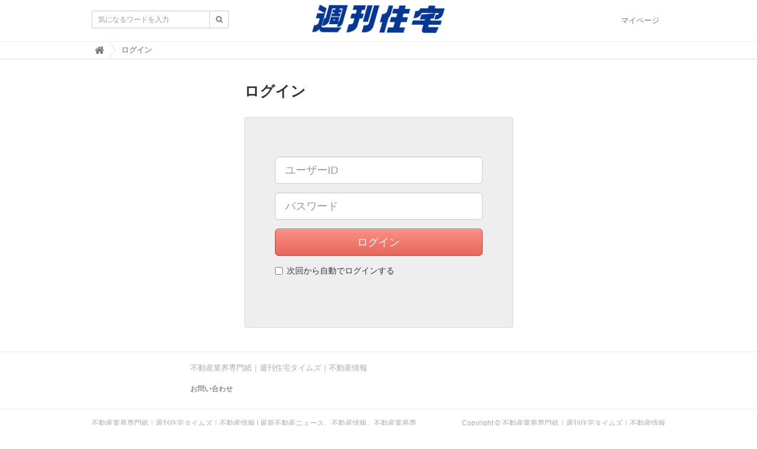

--- FILE ---
content_type: text/html; charset=utf-8
request_url: https://www.sjt.co.jp/users/sign_in?return_to=https://www.sjt.co.jp/borrow/84555/view
body_size: 3586
content:
<!DOCTYPE html>









<html>
  <head>
    <meta charset="UTF-8">
    <title>ログイン - 不動産業界専門紙｜週刊住宅タイムズ｜不動産情報</title>
    <link rel="stylesheet" href="//cdn.jsdelivr.net/fontawesome/4.7.0/css/font-awesome.min.css">
    <link rel="stylesheet" media="screen" href="https://cdn.clipkit.co/clipkit/stylesheets/application-1.0.css">
    <link rel="stylesheet" media="screen" href="https://cdn.clipkit.co/tenants/757/resources/assets/000/000/007/original/rich-text.css?1577371369">
    <script src="https://cdn.clipkit.co/clipkit/javascripts/default-1.0.js"></script>
    <link href="https://cdn.clipkit.co/tenants/757/sites/favicons/000/000/001/square/2de8d57a-baf0-40a2-b2fe-9eee830dc5c6.png?1578999558" rel="shortcut icon" type="image/vnd.microsoft.icon">
    <link rel="apple-touch-icon" href="https://cdn.clipkit.co/tenants/757/sites/touch_icons/000/000/001/square/5acfdc12-aa20-4bf5-b5d8-4626f4560ee8.png?1578999558">
    
  <meta name="csrf-param" content="authenticity_token" />
<meta name="csrf-token" content="cZj5tPZgrLEbeVTvhFC7luo2hTq2G2LhcL2IONU2O1BPDr2AWc5lfO_ZJ17f0nKcFOjqyzYSj2FE26cY5TX0DQ" /><link rel="stylesheet" href="//cdn.clipkit.co/clipkit_assets/devise-13e572b3f14a2cc1e288aad44533e6851497173ccb5ee8512649562f0fc04db5.css" /><meta content="noindex,nofollow" name="robots" /><link rel="stylesheet" href="//cdn.clipkit.co/clipkit_assets/default-30064c02092db275cb1fdcc606d16d42df23be47b775939089d1b240ad968fbd.css" /><script>window.routing_root_path = '';
window.site_name = 'media';
I18n.defaultLocale = 'ja';
I18n.locale = 'ja';</script></head>

  <body class="device-desktop">

    <nav class="navbar navbar-default navbar-top">
      <div class="container">
        <div class="navbar-brand">
          <a href="/" title="不動産業界専門紙｜週刊住宅タイムズ｜不動産情報">
            <img src="https://cdn.clipkit.co/tenants/757/resources/assets/000/000/025/original/logo-blue.png?1577371371" alt="不動産業界専門紙｜週刊住宅タイムズ｜不動産情報"></a>
        </div>
        <button type="button" class="navbar-toggle"
            data-toggle="collapse" data-target=".navbar-ex1-collapse">
          <span class="sr-only">Toggle navigation</span>
          <span class="icon-bar"></span>
          <span class="icon-bar"></span>
          <span class="icon-bar"></span>
        </button>
        <div class="collapse navbar-collapse navbar-ex1-collapse">
          <form action="/search" role="search"
              class="navbar-form navbar-left navbar-input-group">
            <div class="form-group">
              <input type="text" class="form-control input-sm" id="nav-keyword-search"
                placeholder="気になるワードを入力" name="q" value="">
              <button class="btn btn-default btn-sm" type="submit">
                <span class="fa fa-search text-muted"></span>
              </button>
            </div>
          </form>
          <ul class="nav navbar-nav navbar-right">
            <li><a href="/mypage">マイページ</a></li>
          </ul>
        </div>
      </div>
      
        <div class="header-breadcrumb hidden-xs">
          <div class="container">
            <ul class="breadcrumb">
              
              <li itemscope="itemscope" itemtype="http://data-vocabulary.org/Breadcrumb"><a itemprop="url" href="/"><span itemprop="title">
                
                  <i class="fa fa-lg">&#xf015;</i><span class="sr-only">不動産業界専門紙｜週刊住宅タイムズ｜不動産情報</span>
                
              </span></a></li>
              
              <li><strong>ログイン</strong></li>
            </ul>
          </div>
        </div>
      
    </nav>
    <script>
      function getUrlVars() {
        var vars = [], max = 0, hash = "", array = "";
        var url = window.location.search;
        hash  = url.slice(1).split('&'); max = hash.length;
        for (var i = 0; i < max; i++) {
          array = hash[i].split('='); vars.push(array[0]); vars[array[0]] = array[1];
        }
        return vars;
      }
      var val = getUrlVars();
      if (val['q']) document.getElementById('nav-keyword-search').value = decodeURIComponent(val['q']).replace('+', ' ');
    </script>

    <div id="sb-site">
      <div class="loading-screen">
  <span class="fa fa-refresh fa-spin"></span>
</div>
  <div class="content container">
    <div class="row row-offcanvas row-offcanvas-left">
        <div class="col-sm-12">
          <div class="content">
            <div class="devise sign-in"><div class="row"><div class="col-sm-6 col-sm-offset-3"><h1>ログイン</h1><div class="panel panel-default"><div class="panel-body"><div class="row"><div class="col-sm-12 col col-login"><div class="panel panel-simple"><div class="panel-body"><form class="form" id="new_user" action="/users/sign_in" accept-charset="UTF-8" method="post"><input type="hidden" name="authenticity_token" value="2a4XevI2LsRc7FeoKT1y2BZmaHA8YmVUtyu1-z6SmlrnOFNOXZjnCahMJBlyv7vS6LgHgbxriNSDTZrbDpFVBw" autocomplete="off" /><input name="form" type="hidden" value="" /><div class="form-group"><input class="form-control input-lg" placeholder="ユーザーID" type="text" name="user[sign_in_key]" id="user_sign_in_key" /></div><div class="form-group"><input class="form-control input-lg" placeholder="パスワード" type="password" name="user[password]" id="user_password" /></div><div class="form-group"><button class="btn btn-lg btn-primary btn-block btn-solid" type="submit">ログイン</button></div><div class="form-group"><div class="checkbox"><label><input name="user[remember_me]" type="hidden" value="0" autocomplete="off" /><input type="checkbox" value="1" name="user[remember_me]" id="user_remember_me" />次回から自動でログインする</label></div></div><ul class="menu"></ul></form></div></div></div></div></div></div></div></div></div>
          </div>
        </div>
    </div>
  </div>

    </div>

    <div id="footer">
      <div class="footer">
        <div class="footer1">
          <div class="container">
            <div class="row">
              <div class="col-sm-2">
                <a href="/"><img src="https://cdn.clipkit.co/tenants/757/sites/logos/000/000/001/logo_sm/75c2f72d-2a6d-4b48-b971-b4cdcaf9c831.png?1623842716" style="width:100px;" alt="不動産業界専門紙｜週刊住宅タイムズ｜不動産情報"></a>
              </div>
              <div class="col-sm-7">
                <h4>不動産業界専門紙｜週刊住宅タイムズ｜不動産情報</h4>
                <ul class="list-unstyled">
                  <li><a href="/contact_ad">お問い合わせ</a></li>
                </ul>
              </div>
            </div>
          </div>
        </div>
        <div class="footer2">
          <div class="container">
            <div class="row">
              <div class="col-sm-7">不動産業界専門紙｜週刊住宅タイムズ｜不動産情報 | 最新不動産ニュース。不動産情報。不動産業界専門紙「週刊住宅」を発行。流通・賃貸、住宅、不動産開発、地域・団体から、SDGs、デジタル化、地方創生、空き家空き地問題、賃貸併用など様々な不動産情報を発信しています。年間購読ご契約者様は電子版も無料でご覧いただけます。2020年で創刊60年。</div>
              <div class="col-sm-5 text-right">Copyright &copy; 不動産業界専門紙｜週刊住宅タイムズ｜不動産情報</div>
            </div>
          </div>
        </div>
      </div>
    </div>
  

    <script src="https://cdn.clipkit.co/clipkit/javascripts/application-1.0.js" async></script>
    <script>
    $(function() {
      var site_path = location.host;
      var request = new XMLHttpRequest();
      request.open('GET', '/users/me', true);
      request.setRequestHeader('X-Requested-With', 'XMLHttpRequest');

      request.onload = function() {
        if (request.status >= 200 && request.status < 400) {
          var data = JSON.parse(request.responseText);
  
          //管理者以外はプロフィールの項目を非表示
          if (data.user.roles[0] !== "admin") {
  
            console.log(data.user.roles[0]);          
           $('.col-sm-3.col-xs-6.articles').css('display', 'none');
           //$('.col-sm-3.col-xs-6.favorites').css('display', 'none');
           $('.col-sm-3.col-xs-6.follows').css('display', 'none');    
           $('.col-sm-3.col-xs-6.profile').css('display', 'none');    
           $('.col-sm-3.col-xs-6.registration').css('display', 'none');    

          }
        }
      };
      request.send();
      
      });      
    </script> 
  <script src="//cdn.clipkit.co/clipkit_assets/beacon-414f23f8ff2b763f9a6861cc093f7ad22529a6ba44cd8cf474410fb416eaa182.js" async="async" id="clipkit-beacon" data-page-id="" data-domain="www.sjt.co.jp" data-url="/users/sign_in?return_to=https://www.sjt.co.jp/borrow/84555/view" data-href="https://www.sjt.co.jp/media/beacon"></script><script async="async" data-label="saas" src="//b.clipkit.co/"></script>

<!--Clipkit(R) v14.22.1-20251127 Copyright (C) 2025 VECTOR Inc.-->

</body>
</html>




--- FILE ---
content_type: text/css
request_url: https://cdn.clipkit.co/clipkit_assets/devise-13e572b3f14a2cc1e288aad44533e6851497173ccb5ee8512649562f0fc04db5.css
body_size: 323
content:
.devise h1,.devise h2,.devise h3{font-weight:bold;border:none}.devise h1{margin-bottom:30px}.devise ol li{margin-bottom:5px}.devise ol a{color:#337ab7;text-decoration:none}.devise ol a:hover{color:#23527c}.devise .panel{background:#eee}.devise .panel ul{list-style:none;padding:0;font-size:12px}.devise .panel ul li{margin-bottom:5px}.devise .panel ul li:before{font-family:"FontAwesome";content:"\f0da";color:#aaa;margin-right:10px}.devise .panel ul a{color:#44f;text-decoration:none}.devise .panel ul a:hover{color:#f44}.devise .col-login button{box-shadow:inset 0px 1px 0px 0px #f7c5c0;background:linear-gradient(to bottom, #fc8d83 5%, #e4685d 100%);background-color:#fc8d83;border:1px solid #d83526}.devise .col-login button:hover{background:linear-gradient(to bottom, #e4685d 5%, #fc8d83 100%);background-color:#e4685d}.devise .col-login ul{margin-top:20px;margin-bottom:0}.devise .guide{color:#666;font-size:12px}.devise .list-group .list-group-item{padding:5px;padding-right:10px;overflow:hidden;line-height:40px;border:none;margin-bottom:2px}.devise .list-group .list-group-item:first-child,.devise .list-group .list-group-item:last-child{border-radius:0}.devise .list-group .list-group-item:after{font-family:"FontAwesome";content:"\f105";float:right;font-size:20px;color:#aaa}.devise .list-group .list-group-item .icon{width:40px;height:40px;background:#444;display:block;position:relative;float:left;margin-right:10px;text-align:center}.devise .list-group .list-group-item .icon img{width:auto;height:18px;position:absolute;top:0;left:0;right:0;bottom:0;margin:auto}.devise .list-group .list-group-item .icon.google{border:solid;border-width:thin;border-color:#ddd;background:#fff}.devise .list-group .list-group-item .icon.google img{height:22px}.devise .list-group .list-group-item .icon.apple{background:#000}.devise .list-group .list-group-item .icon.apple img{height:22px}.devise .list-group .list-group-item .icon.twitter,.devise .list-group .list-group-item .icon.twitter2{background:#000}.devise .list-group .list-group-item .icon.facebook{background:#1877f2}.devise .list-group .list-group-item .icon.facebook img{height:22px}.devise .list-group .list-group-item .icon.instagram{border:solid;border-width:thin;border-color:#ddd;background:#fff}.devise .list-group .list-group-item .icon.instagram img{height:28px}.devise .list-group .list-group-item .icon.line{background:#06c755}.devise .list-group .list-group-item .icon.line img{height:32px}.devise .list-group .list-group-item .icon.yahoo{background:#ff0033}.devise .list-group .list-group-item .icon.microsoft_office365{border:solid;border-width:thin;border-color:#ddd;background:#fff}.devise .list-group .list-group-item .icon.microsoft_office365 img{height:22px}.devise .list-group .list-group-item .icon.azure{border:solid;border-width:thin;border-color:#ddd;background:#fff}.devise .list-group .list-group-item .icon.azure img{height:22px}.devise .list-group .list-group-item .icon.okta{background:#007dc1}.devise .list-group .list-group-item .icon.okta img{height:28px}.devise .list-group .list-group-item .icon.github{background:#000}.devise .list-group .list-group-item .icon.github img{height:22px}.devise .list-group .list-group-item .icon.qiita{background:#55c500}.devise .list-group .list-group-item .icon.qiita img{height:22px}.devise .list-group .list-group-item .icon.saml{background:#ed0000}.devise .list-group .list-group-item .icon.saml img{height:22px}@media (min-width: 768px){.devise .row{display:flex}.devise .row .panel{width:100%}.devise .col{padding:30px 50px}.devise .col.col-sm-6{display:flex;flex-wrap:wrap}.devise .col.col-oauth{border-left:1px solid #ddd}}@media (max-width: 767px){.devise .col{padding:20px}}
